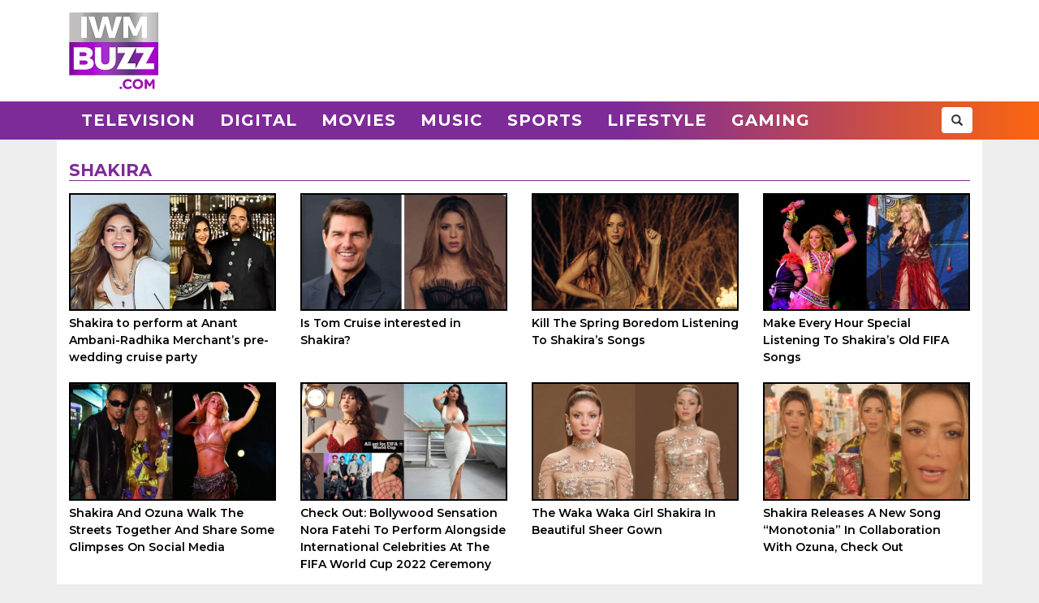

--- FILE ---
content_type: text/html; charset=UTF-8
request_url: https://www.iwmbuzz.com/tag/shakira
body_size: 6762
content:
<!DOCTYPE html>
<html lang="en">
<head>
	<script>
	var windowURL = window.location.hostname;
	if(windowURL.indexOf('iwmbuzz')<=0){
		window.stop(); 
		document.execCommand("Stop");
	}	
	</script>
	<meta charset="UTF-8">
	<meta name="viewport" content="width=device-width, initial-scale=1.0">
	<link rel="shortcut icon" type="image/x-icon" href="https://www.iwmbuzz.com/favicon.ico" />
	<title>shakira Archives | IWMBuzz</title>
<meta name="robots" content="follow, index, max-snippet:-1, max-video-preview:-1, max-image-preview:large"/>
<link rel="canonical" href="https://www.iwmbuzz.com/tag/shakira" />
<link rel="next" href="https://www.iwmbuzz.com/tag/shakira/page/2" />
<meta property="og:locale" content="en_US" />
<meta property="og:type" content="article" />
<meta property="og:title" content="shakira Archives | IWMBuzz" />
<meta property="og:url" content="https://www.iwmbuzz.com/tag/shakira" />
<meta property="og:site_name" content="IWMBuzz" />
<meta property="article:publisher" content="https://www.facebook.com/iwmbuzz/" />
<meta property="fb:app_id" content="761595789152864" />
<meta property="og:image" content="https://www.iwmbuzz.com/wp-content/uploads/2024/03/main-image-1.jpg" />
<meta property="og:image:secure_url" content="https://www.iwmbuzz.com/wp-content/uploads/2024/03/main-image-1.jpg" />
<meta property="og:image:width" content="1280" />
<meta property="og:image:height" content="720" />
<meta property="og:image:type" content="image/jpeg" />
<meta name="twitter:card" content="summary_large_image" />
<meta name="twitter:title" content="shakira Archives | IWMBuzz" />
<meta name="twitter:site" content="@iwmbuzz" />
<meta name="twitter:image" content="https://www.iwmbuzz.com/wp-content/uploads/2024/03/main-image-1.jpg" />
<meta name="twitter:label1" content="Posts" />
<meta name="twitter:data1" content="78" />
<script type="application/ld+json">{"@context":"https://schema.org","@graph":[{"@type":"Place","@id":"https://www.iwmbuzz.com/#place","address":{"@type":"PostalAddress","streetAddress":"5th Floor, WeWork, New Link Rd, opposite Evershine Mall,","addressLocality":"Malad, Mindspace, W","addressRegion":"Mumbai Maharashtra","postalCode":"400064","addressCountry":"in"}},{"@type":"Organization","@id":"https://www.iwmbuzz.com/#organization","name":"IWMBuzz","url":"https://www.iwmbuzz.com","sameAs":["https://www.facebook.com/iwmbuzz/","https://twitter.com/iwmbuzz","https://www.instagram.com/iwmbuzz/","https://www.youtube.com/iwmbuzz"],"email":"editor@iwmbuzz.com","address":{"@type":"PostalAddress","streetAddress":"5th Floor, WeWork, New Link Rd, opposite Evershine Mall,","addressLocality":"Malad, Mindspace, W","addressRegion":"Mumbai Maharashtra","postalCode":"400064","addressCountry":"in"},"logo":{"@type":"ImageObject","@id":"https://www.iwmbuzz.com/#logo","url":"https://www.iwmbuzz.com/wp-content/uploads/2024/03/cropped-iwmbuzz-logo-big-180x180-1.jpg","contentUrl":"https://www.iwmbuzz.com/wp-content/uploads/2024/03/cropped-iwmbuzz-logo-big-180x180-1.jpg","caption":"IWMBuzz","inLanguage":"en","width":"120","height":"120"},"location":{"@id":"https://www.iwmbuzz.com/#place"}},{"@type":"WebSite","@id":"https://www.iwmbuzz.com/#website","url":"https://www.iwmbuzz.com","name":"IWMBuzz","publisher":{"@id":"https://www.iwmbuzz.com/#organization"},"inLanguage":"en"},{"@type":"BreadcrumbList","@id":"https://www.iwmbuzz.com/tag/shakira#breadcrumb","itemListElement":[{"@type":"ListItem","position":"1","item":{"@id":"https://www.iwmbuzz.com","name":"Home"}},{"@type":"ListItem","position":"2","item":{"@id":"https://www.iwmbuzz.com/tag/shakira","name":"shakira"}}]},{"@type":"CollectionPage","@id":"https://www.iwmbuzz.com/tag/shakira#webpage","url":"https://www.iwmbuzz.com/tag/shakira","name":"shakira Archives | IWMBuzz","isPartOf":{"@id":"https://www.iwmbuzz.com/#website"},"inLanguage":"en","breadcrumb":{"@id":"https://www.iwmbuzz.com/tag/shakira#breadcrumb"}}]}</script>
<link rel='stylesheet' id='iwm-style-bootstrap-css' href='https://www.iwmbuzz.com/wp-content/themes/twentysixteen/css/bootstrap.min.css?ver=6.1.1' type='text/css' media='all' />
<link rel='stylesheet' id='iwm-style-css' href='https://www.iwmbuzz.com/wp-content/themes/twentysixteen/style.css?ver=6.1.1' type='text/css' media='all' />

<link rel="icon" href="https://www.iwmbuzz.com/wp-content/uploads/2025/05/cropped-unnamed-32x32.jpg" sizes="32x32" />
<link rel="icon" href="https://www.iwmbuzz.com/wp-content/uploads/2025/05/cropped-unnamed-192x192.jpg" sizes="192x192" />
<link rel="apple-touch-icon" href="https://www.iwmbuzz.com/wp-content/uploads/2025/05/cropped-unnamed-180x180.jpg" />
<meta name="msapplication-TileImage" content="https://www.iwmbuzz.com/wp-content/uploads/2025/05/cropped-unnamed-270x270.jpg" />

			<meta name="msvalidate.01" content="2F03872D9EB82115E8951443EC102D72" />
	
			<script data-ad-client="ca-pub-3404985916905422" async src="//pagead2.googlesyndication.com/pagead/js/adsbygoogle.js"></script>
		<script async src="https://securepubads.g.doubleclick.net/tag/js/gpt.js" crossorigin="anonymous"></script>
		<script>
		  window.googletag = window.googletag || {cmd: []};
		  googletag.cmd.push(function() {

						var IWMBuzz_HTML_AP_HEADER = googletag.sizeMapping().
						addSize([992, 0], [[728, 90], [1, 1]]). 
						addSize([320, 0], [[320, 100], [320, 50], [1, 1]]). 
						addSize([0, 0], []). 
						build();

						googletag.defineSlot('/21708757115/IWMBuzz_HTML_AP_HEADER', [[728, 90], [320, 100], [320, 50], [970, 90]], 'div-gpt-ad-1739158150400-0').addService(googletag.pubads());

			googletag.pubads().enableSingleRequest();
			googletag.enableServices();
		  });
		</script>
	
</head>
<body class="archive tag tag-shakira tag-44701 wp-custom-logo group-blog no-sidebar hfeed">
<header>
	<div class="logo-header">
		<div class="container">
			<div class="col-md-2 col-sm-12 col-xs-12 d-logo">
							<a  href="/" title="IWMBuzz" class="navbar-brand"><img alt="IWMBuzz" src="https://static.iwmbuzz.com/wp-content/uploads/2021/05/iwmbuzz-logo.jpg" width="110" height="95"  /></a>
						</div>
			<div class="col-md-10 col-sm-12 hidden-xs">
				<div id='div-gpt-ad-1739158150400-0'>
				  <script>
					googletag.cmd.push(function() { googletag.display('div-gpt-ad-1739158150400-0'); });
				  </script>
				</div>
			</div>

		</div>
	</div>
	<nav class="navbar navbar-default">
	  <div class="container">
		<div class="col-sm-12 nmpad">
			<div class="navbar-header">
													<a  href="/" title="IWMBuzz" class="navbar-brand"><img alt="IWMBuzz" class="img-responsive" src="https://static.iwmbuzz.com/wp-content/uploads/2021/05/iwmbuzz-logo.jpg" width="110" height="95"></a>
										<button type="button" class="navbar-toggle" onclick="opennav('main-nav')">
					<span class="icon-bar"></span>
					<span class="icon-bar"></span>
					<span class="icon-bar"></span>
				</button>
			</div>


			<div class="collapse navbar-collapse" id="main-nav">
				<div class="menu-main-menu-container"><ul id="menu-main-menu" class="nav navbar-nav"><li id="menu-item-389" class="menu-item menu-item-type-taxonomy menu-item-object-category menu-item-389"><a title="Television" href="https://www.iwmbuzz.com/category/television">Television</a></li>
				<li id="menu-item-380" class="menu-item menu-item-type-taxonomy menu-item-object-category menu-item-380"><a title="Digital" href="https://www.iwmbuzz.com/category/digital">Digital</a></li>
				<li id="menu-item-77395" class="menu-item menu-item-type-taxonomy menu-item-object-category menu-item-77395"><a title="Movies" href="https://www.iwmbuzz.com/category/movies">Movies</a></li>
				<li id="menu-item-77399" class="menu-item menu-item-type-taxonomy menu-item-object-category menu-item-77399"><a title="Music" href="https://www.iwmbuzz.com/category/music">Music</a></li>
				<li id="menu-item-134537" class="menu-item menu-item-type-taxonomy menu-item-object-category menu-item-134537"><a title="Sports" href="https://www.iwmbuzz.com/category/sports">Sports</a></li>
				<li id="menu-item-175206" class="menu-item menu-item-type-taxonomy menu-item-object-category menu-item-175206"><a title="Lifestyle" href="https://www.iwmbuzz.com/category/lifestyle">Lifestyle</a></li>
				<li id="menu-item-355137" class="menu-item menu-item-type-taxonomy menu-item-object-category menu-item-355137"><a title="Gaming" href="https://www.iwmbuzz.com/category/gaming">Gaming</a></li>
				</ul></div>
				<div class="social-share pull-right">
					<div class="h-social search-box">
						<form class="search-form" role="search" method="get" action="https://www.iwmbuzz.com/">
							<input type="search" name="s" placeholder="Search">
							<button type="submit" class="btn btn-default glyphicon glyphicon-search"></button>
						</form>
					</div>
				</div>
			</div>

		</div>
	  </div>
	</nav>
</header>
<div class="container">

<section id="primary"  class="content-area landing section5">
	<main id="main" class="site-main" role="main">
		<div class="col-md-12 col-sm-12 col-xs-12 clearfix">
			<div class="section-title section-title-style1">
				<h1 class="slant page-title"><span><span>shakira</span></span></h1>
			</div>
		</div>
		<div class="row">
               		
					
						<div class="col-md-3 col-sm-6 col-xs-6">
							<div class="post grid">
								<div class="post-thumbnail clearfix">
									<a href="https://www.iwmbuzz.com/movies/news-movies/shakira-to-perform-at-anant-ambani-radhika-merchants-pre-wedding-cruise-party/2024/05/31">
																				   <img class="img-responsive" src="https://www.iwmbuzz.com/wp-content/uploads/2024/05/shakira-to-perform-at-anant-ambani-radhika-merchants-pre-wedding-cruise-party-396x223.jpeg"  alt="Shakira to perform at Anant Ambani-Radhika Merchant&#8217;s pre-wedding cruise party" title="Shakira to perform at Anant Ambani-Radhika Merchant&#8217;s pre-wedding cruise party" width="175" height="100" />
																			</a>
								</div>
								<div class="post-info clearfix">
									<h2 class="post-title" ><a href="https://www.iwmbuzz.com/movies/news-movies/shakira-to-perform-at-anant-ambani-radhika-merchants-pre-wedding-cruise-party/2024/05/31">Shakira to perform at Anant Ambani-Radhika Merchant&#8217;s pre-wedding cruise party</a></h2>
																	</div>
							</div>
						</div>
            	
					
						<div class="col-md-3 col-sm-6 col-xs-6">
							<div class="post grid">
								<div class="post-thumbnail clearfix">
									<a href="https://www.iwmbuzz.com/movies/celebrities-movies/is-tom-cruise-interested-in-shakira/2023/05/12">
																				   <img class="img-responsive" src="https://static.iwmbuzz.com/wp-content/uploads/2023/05/is-tom-cruise-interested-in-shakira-396x223.jpeg"  alt="Is Tom Cruise interested in Shakira?" title="Is Tom Cruise interested in Shakira?" width="175" height="100" />
																			</a>
								</div>
								<div class="post-info clearfix">
									<h2 class="post-title" ><a href="https://www.iwmbuzz.com/movies/celebrities-movies/is-tom-cruise-interested-in-shakira/2023/05/12">Is Tom Cruise interested in Shakira?</a></h2>
																	</div>
							</div>
						</div>
            	
					
						<div class="col-md-3 col-sm-6 col-xs-6">
							<div class="post grid">
								<div class="post-thumbnail clearfix">
									<a href="https://www.iwmbuzz.com/music/snippets-music/kill-the-spring-boredom-listening-to-shakiras-songs/2023/03/11">
																				   <img class="img-responsive" src="https://static.iwmbuzz.com/wp-content/uploads/2023/03/kill-the-spring-boredom-listening-to-shakiras-songs-2-396x223.jpg"  alt="Kill The Spring Boredom Listening To Shakira&#8217;s Songs" title="Kill The Spring Boredom Listening To Shakira&#8217;s Songs" width="175" height="100" />
																			</a>
								</div>
								<div class="post-info clearfix">
									<h2 class="post-title" ><a href="https://www.iwmbuzz.com/music/snippets-music/kill-the-spring-boredom-listening-to-shakiras-songs/2023/03/11">Kill The Spring Boredom Listening To Shakira&#8217;s Songs</a></h2>
																	</div>
							</div>
						</div>
            	
					
						<div class="col-md-3 col-sm-6 col-xs-6">
							<div class="post grid">
								<div class="post-thumbnail clearfix">
									<a href="https://www.iwmbuzz.com/music/celebrities-music/make-every-hour-special-listening-to-shakiras-old-fifa-songs/2022/12/22">
																				   <img class="img-responsive" src="https://static.iwmbuzz.com/wp-content/uploads/2022/12/make-every-hour-special-listening-to-shakiras-old-fifa-songs-396x223.jpg"  alt="Make Every Hour Special Listening To Shakira&#8217;s Old FIFA Songs" title="Make Every Hour Special Listening To Shakira&#8217;s Old FIFA Songs" width="175" height="100" />
																			</a>
								</div>
								<div class="post-info clearfix">
									<h2 class="post-title" ><a href="https://www.iwmbuzz.com/music/celebrities-music/make-every-hour-special-listening-to-shakiras-old-fifa-songs/2022/12/22">Make Every Hour Special Listening To Shakira&#8217;s Old FIFA Songs</a></h2>
																	</div>
							</div>
						</div>
            	
					
						<div class="col-md-3 col-sm-6 col-xs-6">
							<div class="post grid">
								<div class="post-thumbnail clearfix">
									<a href="https://www.iwmbuzz.com/music/celebrities-music/shakira-and-ozuna-walk-the-streets-together-and-share-some-glimpses-on-social-media/2022/11/18">
																				   <img class="img-responsive" src="https://static.iwmbuzz.com/wp-content/uploads/2022/11/auto-draft-5170-396x223.jpg"  alt="Shakira And Ozuna Walk The Streets Together And Share Some Glimpses On Social Media" title="Shakira And Ozuna Walk The Streets Together And Share Some Glimpses On Social Media" width="175" height="100" />
																			</a>
								</div>
								<div class="post-info clearfix">
									<h2 class="post-title" ><a href="https://www.iwmbuzz.com/music/celebrities-music/shakira-and-ozuna-walk-the-streets-together-and-share-some-glimpses-on-social-media/2022/11/18">Shakira And Ozuna Walk The Streets Together And Share Some Glimpses On Social Media</a></h2>
																	</div>
							</div>
						</div>
            	
					
						<div class="col-md-3 col-sm-6 col-xs-6">
							<div class="post grid">
								<div class="post-thumbnail clearfix">
									<a href="https://www.iwmbuzz.com/music/celebrities-music/check-out-bollywood-sensation-nora-fatehi-to-perform-alongside-international-celebrities-at-the-fifa-world-cup-2022-ceremony/2022/11/13">
																				   <img class="img-responsive" src="https://static.iwmbuzz.com/wp-content/uploads/2022/11/check-out-bollywood-sensation-nora-fatehi-to-perform-alongside-international-celebrities-at-the-fifa-world-cup-2022-ceremony-396x223.jpg"  alt="Check Out: Bollywood Sensation Nora Fatehi To Perform Alongside International Celebrities At The FIFA World Cup 2022 Ceremony" title="Check Out: Bollywood Sensation Nora Fatehi To Perform Alongside International Celebrities At The FIFA World Cup 2022 Ceremony" width="175" height="100" />
																			</a>
								</div>
								<div class="post-info clearfix">
									<h2 class="post-title" ><a href="https://www.iwmbuzz.com/music/celebrities-music/check-out-bollywood-sensation-nora-fatehi-to-perform-alongside-international-celebrities-at-the-fifa-world-cup-2022-ceremony/2022/11/13">Check Out: Bollywood Sensation Nora Fatehi To Perform Alongside International Celebrities At The FIFA World Cup 2022 Ceremony</a></h2>
																	</div>
							</div>
						</div>
            	
					
						<div class="col-md-3 col-sm-6 col-xs-6">
							<div class="post grid">
								<div class="post-thumbnail clearfix">
									<a href="https://www.iwmbuzz.com/music/celebrities-music/the-waka-waka-girl-shakira-in-beautiful-sheer-gown/2022/11/10">
																				   <img class="img-responsive" src="https://static.iwmbuzz.com/wp-content/uploads/2022/11/the-waka-waka-girl-shakira-in-beautiful-sheer-gown-396x223.jpg"  alt="The Waka Waka Girl Shakira In Beautiful Sheer Gown" title="The Waka Waka Girl Shakira In Beautiful Sheer Gown" width="175" height="100" />
																			</a>
								</div>
								<div class="post-info clearfix">
									<h2 class="post-title" ><a href="https://www.iwmbuzz.com/music/celebrities-music/the-waka-waka-girl-shakira-in-beautiful-sheer-gown/2022/11/10">The Waka Waka Girl Shakira In Beautiful Sheer Gown</a></h2>
																	</div>
							</div>
						</div>
            	
					
						<div class="col-md-3 col-sm-6 col-xs-6">
							<div class="post grid">
								<div class="post-thumbnail clearfix">
									<a href="https://www.iwmbuzz.com/music/celebrities-music/shakira-releases-a-new-song-monotonia-in-collaboration-with-ozuna-check-out/2022/10/21">
																				   <img class="img-responsive" src="https://static.iwmbuzz.com/wp-content/uploads/2022/10/shakira-releases-a-new-song-monotonia-in-collaboration-with-ozuna-check-out-396x223.jpg"  alt="Shakira Releases A New Song &#8220;Monotonia&#8221; In Collaboration With Ozuna, Check Out" title="Shakira Releases A New Song &#8220;Monotonia&#8221; In Collaboration With Ozuna, Check Out" width="175" height="100" />
																			</a>
								</div>
								<div class="post-info clearfix">
									<h2 class="post-title" ><a href="https://www.iwmbuzz.com/music/celebrities-music/shakira-releases-a-new-song-monotonia-in-collaboration-with-ozuna-check-out/2022/10/21">Shakira Releases A New Song &#8220;Monotonia&#8221; In Collaboration With Ozuna, Check Out</a></h2>
																	</div>
							</div>
						</div>
            	
					
						<div class="col-md-3 col-sm-6 col-xs-6">
							<div class="post grid">
								<div class="post-thumbnail clearfix">
									<a href="https://www.iwmbuzz.com/television/celebrities/hina-khan-and-nora-fatehi-are-quintessential-beach-bums-check-out-sizzling-moments/2022/10/14">
																				   <img class="img-responsive" src="https://static.iwmbuzz.com/wp-content/uploads/2022/10/Hina-Khan-and-Nora-Fatehi-396x223.jpg"  alt="Hina Khan and Nora Fatehi are quintessential &#8216;beach bums&#8217;, check out sizzling moments" title="Hina Khan and Nora Fatehi are quintessential &#8216;beach bums&#8217;, check out sizzling moments" width="175" height="100" />
																			</a>
								</div>
								<div class="post-info clearfix">
									<h2 class="post-title" ><a href="https://www.iwmbuzz.com/television/celebrities/hina-khan-and-nora-fatehi-are-quintessential-beach-bums-check-out-sizzling-moments/2022/10/14">Hina Khan and Nora Fatehi are quintessential &#8216;beach bums&#8217;, check out sizzling moments</a></h2>
																	</div>
							</div>
						</div>
            	
					
						<div class="col-md-3 col-sm-6 col-xs-6">
							<div class="post grid">
								<div class="post-thumbnail clearfix">
									<a href="https://www.iwmbuzz.com/movies/celebrities-movies/huge-achievement-nora-fatehi-follows-jennifer-lopez-and-shakiras-footsteps-all-set-to-perform-at-fifa-world-cup/2022/10/06">
																				   <img class="img-responsive" src="https://static.iwmbuzz.com/wp-content/uploads/2022/10/huge-achievement-nora-fatehi-follows-jennifer-lopez-and-shakiras-footsteps-all-set-to-perform-at-fifa-world-cup-396x223.jpg"  alt="Huge Achievement: Nora Fatehi follows Jennifer Lopez and Shakira&#8217;s footsteps, all set to perform at FIFA World Cup" title="Huge Achievement: Nora Fatehi follows Jennifer Lopez and Shakira&#8217;s footsteps, all set to perform at FIFA World Cup" width="175" height="100" />
																			</a>
								</div>
								<div class="post-info clearfix">
									<h2 class="post-title" ><a href="https://www.iwmbuzz.com/movies/celebrities-movies/huge-achievement-nora-fatehi-follows-jennifer-lopez-and-shakiras-footsteps-all-set-to-perform-at-fifa-world-cup/2022/10/06">Huge Achievement: Nora Fatehi follows Jennifer Lopez and Shakira&#8217;s footsteps, all set to perform at FIFA World Cup</a></h2>
																	</div>
							</div>
						</div>
            	
					
						<div class="col-md-3 col-sm-6 col-xs-6">
							<div class="post grid">
								<div class="post-thumbnail clearfix">
									<a href="https://www.iwmbuzz.com/music/snippets-music/dua-lipa-alicia-keys-and-shakira-are-the-fashion-icons-giving-us-hottest-looks/2022/10/05">
																				   <img class="img-responsive" src="https://static.iwmbuzz.com/wp-content/uploads/2022/09/dua-lipa-alicia-keys-and-shakira-are-the-fashion-icons-giving-us-hottest-looks-11-396x223.jpg"  alt="Dua Lipa, Alicia Keys, And Shakira Are The Fashion Icons Giving Us Hottest Looks" title="Dua Lipa, Alicia Keys, And Shakira Are The Fashion Icons Giving Us Hottest Looks" width="175" height="100" />
																			</a>
								</div>
								<div class="post-info clearfix">
									<h2 class="post-title" ><a href="https://www.iwmbuzz.com/music/snippets-music/dua-lipa-alicia-keys-and-shakira-are-the-fashion-icons-giving-us-hottest-looks/2022/10/05">Dua Lipa, Alicia Keys, And Shakira Are The Fashion Icons Giving Us Hottest Looks</a></h2>
																	</div>
							</div>
						</div>
            	
					
						<div class="col-md-3 col-sm-6 col-xs-6">
							<div class="post grid">
								<div class="post-thumbnail clearfix">
									<a href="https://www.iwmbuzz.com/music/snippets-music/thankyou-for-accompanying-me-says-shakira-to-the-crowd-who-cheered-her-through-the-night/2022/09/14">
																				   <img class="img-responsive" src="https://static.iwmbuzz.com/wp-content/uploads/2022/09/thankyou-for-accompanying-me-says-shakira-to-the-crowd-who-cheered-her-through-the-night-396x223.jpg"  alt="&#8220;Thankyou For Accompanying Me&#8221; Says Shakira To The Crowd Who Cheered Her Through The Night" title="&#8220;Thankyou For Accompanying Me&#8221; Says Shakira To The Crowd Who Cheered Her Through The Night" width="175" height="100" />
																			</a>
								</div>
								<div class="post-info clearfix">
									<h2 class="post-title" ><a href="https://www.iwmbuzz.com/music/snippets-music/thankyou-for-accompanying-me-says-shakira-to-the-crowd-who-cheered-her-through-the-night/2022/09/14">&#8220;Thankyou For Accompanying Me&#8221; Says Shakira To The Crowd Who Cheered Her Through The Night</a></h2>
																	</div>
							</div>
						</div>
            	
					
						<div class="col-md-3 col-sm-6 col-xs-6">
							<div class="post grid">
								<div class="post-thumbnail clearfix">
									<a href="https://www.iwmbuzz.com/sports/snippets-sports/did-rafael-nadal-date-shakira-know-details/2022/08/30">
																				   <img class="img-responsive" src="https://static.iwmbuzz.com/wp-content/uploads/2022/08/shakira-secretly-dating-rafael-nadal-know-details-396x223.jpg"  alt="Did Rafael Nadal Date Shakira? Know Details" title="Did Rafael Nadal Date Shakira? Know Details" width="175" height="100" />
																			</a>
								</div>
								<div class="post-info clearfix">
									<h2 class="post-title" ><a href="https://www.iwmbuzz.com/sports/snippets-sports/did-rafael-nadal-date-shakira-know-details/2022/08/30">Did Rafael Nadal Date Shakira? Know Details</a></h2>
																	</div>
							</div>
						</div>
            	
					
						<div class="col-md-3 col-sm-6 col-xs-6">
							<div class="post grid">
								<div class="post-thumbnail clearfix">
									<a href="https://www.iwmbuzz.com/music/news-music/big-news-shakira-faces-call-for-8-year-jail-term-for-alleged-tax-fraud-case/2022/07/29">
																				   <img class="img-responsive" src="https://static.iwmbuzz.com/wp-content/uploads/2022/07/big-news-shakira-faces-call-for-8-year-jail-term-for-alleged-tax-fraud-case-396x223.jpg"  alt="Big News: Shakira faces call for 8-year jail term for alleged tax fraud case" title="Big News: Shakira faces call for 8-year jail term for alleged tax fraud case" width="175" height="100" />
																			</a>
								</div>
								<div class="post-info clearfix">
									<h2 class="post-title" ><a href="https://www.iwmbuzz.com/music/news-music/big-news-shakira-faces-call-for-8-year-jail-term-for-alleged-tax-fraud-case/2022/07/29">Big News: Shakira faces call for 8-year jail term for alleged tax fraud case</a></h2>
																	</div>
							</div>
						</div>
            	
					
						<div class="col-md-3 col-sm-6 col-xs-6">
							<div class="post grid">
								<div class="post-thumbnail clearfix">
									<a href="https://www.iwmbuzz.com/music/celebrities-music/all-you-need-to-know-about-shakira-and-nick-jonas-brand-new-show-dancing-with-myself/2022/07/06">
																				   <img class="img-responsive" src="https://static.iwmbuzz.com/wp-content/uploads/2022/07/all-you-need-to-know-about-shakira-and-nick-jonas-brand-new-show-dancing-with-myself-396x223.jpg"  alt="All You Need To Know About Shakira And Nick Jonas’ Brand New Show ‘Dancing With Myself’" title="All You Need To Know About Shakira And Nick Jonas’ Brand New Show ‘Dancing With Myself’" width="175" height="100" />
																			</a>
								</div>
								<div class="post-info clearfix">
									<h2 class="post-title" ><a href="https://www.iwmbuzz.com/music/celebrities-music/all-you-need-to-know-about-shakira-and-nick-jonas-brand-new-show-dancing-with-myself/2022/07/06">All You Need To Know About Shakira And Nick Jonas’ Brand New Show ‘Dancing With Myself’</a></h2>
																	</div>
							</div>
						</div>
            	
					
						<div class="col-md-3 col-sm-6 col-xs-6">
							<div class="post grid">
								<div class="post-thumbnail clearfix">
									<a href="https://www.iwmbuzz.com/music/celebrities-music/watch-video-nick-jonas-is-enjoying-iconic-hips-dont-lie-dance-step-with-shakira-priyanka-chopra-says-a-for-effort-baby/2022/06/30">
																				   <img class="img-responsive" src="https://static.iwmbuzz.com/wp-content/uploads/2022/06/watch-video-nick-jonas-is-enjoying-iconic-hips-dont-lie-dance-step-with-shakira-priyanka-chopra-says-a-for-effort-baby-2-396x223.jpeg"  alt="Watch Video: Nick Jonas is enjoying iconic &#8216;Hips don&#8217;t lie&#8217; dance step with Shakira, Priyanka Chopra says, &#8220;A for effort baby&#8230;&#8221;" title="Watch Video: Nick Jonas is enjoying iconic &#8216;Hips don&#8217;t lie&#8217; dance step with Shakira, Priyanka Chopra says, &#8220;A for effort baby&#8230;&#8221;" width="175" height="100" />
																			</a>
								</div>
								<div class="post-info clearfix">
									<h2 class="post-title" ><a href="https://www.iwmbuzz.com/music/celebrities-music/watch-video-nick-jonas-is-enjoying-iconic-hips-dont-lie-dance-step-with-shakira-priyanka-chopra-says-a-for-effort-baby/2022/06/30">Watch Video: Nick Jonas is enjoying iconic &#8216;Hips don&#8217;t lie&#8217; dance step with Shakira, Priyanka Chopra says, &#8220;A for effort baby&#8230;&#8221;</a></h2>
																	</div>
							</div>
						</div>
            	
					
						<div class="col-md-3 col-sm-6 col-xs-6">
							<div class="post grid">
								<div class="post-thumbnail clearfix">
									<a href="https://www.iwmbuzz.com/digital/viral-videos/even-this-grandpa-cant-stop-grooving-to-michael-jackson-beyonce-and-shakiras-hit-song/2022/06/29">
																				   <img class="img-responsive" src="https://static.iwmbuzz.com/wp-content/uploads/2022/06/even-this-grandpa-cant-stop-grooving-to-michael-jackson-beyonce-and-shakiras-hit-song-396x223.jpg"  alt="Even This Grandpa Can’t Stop Grooving To Michael Jackson, Beyoncé, And Shakira’s Hit Song" title="Even This Grandpa Can’t Stop Grooving To Michael Jackson, Beyoncé, And Shakira’s Hit Song" width="175" height="100" />
																			</a>
								</div>
								<div class="post-info clearfix">
									<h2 class="post-title" ><a href="https://www.iwmbuzz.com/digital/viral-videos/even-this-grandpa-cant-stop-grooving-to-michael-jackson-beyonce-and-shakiras-hit-song/2022/06/29">Even This Grandpa Can’t Stop Grooving To Michael Jackson, Beyoncé, And Shakira’s Hit Song</a></h2>
																	</div>
							</div>
						</div>
            	
					
						<div class="col-md-3 col-sm-6 col-xs-6">
							<div class="post grid">
								<div class="post-thumbnail clearfix">
									<a href="https://www.iwmbuzz.com/music/photos-music/shakiras-songs-which-still-play-in-our-minds-24-7/2022/06/22">
																				   <img class="img-responsive" src="https://static.iwmbuzz.com/wp-content/uploads/2022/06/shakiras-songs-which-still-play-in-our-minds-24-7-2-396x223.jpg"  alt="Shakira&#8217;s Songs Which Still Play In Our Minds 24/7" title="Shakira&#8217;s Songs Which Still Play In Our Minds 24/7" width="175" height="100" />
																			</a>
								</div>
								<div class="post-info clearfix">
									<h2 class="post-title" ><a href="https://www.iwmbuzz.com/music/photos-music/shakiras-songs-which-still-play-in-our-minds-24-7/2022/06/22">Shakira&#8217;s Songs Which Still Play In Our Minds 24/7</a></h2>
																	</div>
							</div>
						</div>
            	
					
						<div class="col-md-3 col-sm-6 col-xs-6">
							<div class="post grid">
								<div class="post-thumbnail clearfix">
									<a href="https://www.iwmbuzz.com/music/celebrities-music/pop-star-shakiras-fitness-secret-revealed-check/2022/06/08">
																				   <img class="img-responsive" src="https://static.iwmbuzz.com/wp-content/uploads/2022/06/pop-star-shakiras-fitness-secret-revealed-check-6-396x223.jpg"  alt="Pop Star Shakira’s Fitness Secret Revealed: Check" title="Pop Star Shakira’s Fitness Secret Revealed: Check" width="175" height="100" />
																			</a>
								</div>
								<div class="post-info clearfix">
									<h2 class="post-title" ><a href="https://www.iwmbuzz.com/music/celebrities-music/pop-star-shakiras-fitness-secret-revealed-check/2022/06/08">Pop Star Shakira’s Fitness Secret Revealed: Check</a></h2>
																	</div>
							</div>
						</div>
            	
					
						<div class="col-md-3 col-sm-6 col-xs-6">
							<div class="post grid">
								<div class="post-thumbnail clearfix">
									<a href="https://www.iwmbuzz.com/music/celebrities-music/unseen-video-of-shakira-henry-cavill-goes-viral-as-shakira-follows-henry-on-instagram-read/2022/06/07">
																				   <img class="img-responsive" src="https://static.iwmbuzz.com/wp-content/uploads/2022/06/unseen-video-of-shakira-henry-cavill-goes-viral-as-shakira-follows-henry-on-instagram-read-396x223.jpeg"  alt="Unseen Video Of Shakira &amp; Henry Cavill Goes Viral As Shakira Follows Henry On Instagram: Read" title="Unseen Video Of Shakira &amp; Henry Cavill Goes Viral As Shakira Follows Henry On Instagram: Read" width="175" height="100" />
																			</a>
								</div>
								<div class="post-info clearfix">
									<h2 class="post-title" ><a href="https://www.iwmbuzz.com/music/celebrities-music/unseen-video-of-shakira-henry-cavill-goes-viral-as-shakira-follows-henry-on-instagram-read/2022/06/07">Unseen Video Of Shakira &amp; Henry Cavill Goes Viral As Shakira Follows Henry On Instagram: Read</a></h2>
																	</div>
							</div>
						</div>
            	
					
						<div class="col-md-3 col-sm-6 col-xs-6">
							<div class="post grid">
								<div class="post-thumbnail clearfix">
									<a href="https://www.iwmbuzz.com/music/news-music/big-news-shakira-announces-split-from-footballer-boyfriend-gerard-pique-after-11-years-of-togetherness/2022/06/04">
																				   <img class="img-responsive" src="https://static.iwmbuzz.com/wp-content/uploads/2022/06/big-news-shakira-announces-split-from-footballer-boyfriend-gerard-pique-after-11-years-of-togetherness-396x223.jpg"  alt="Big News: Shakira announces split from footballer boyfriend Gerard Piqué after 11 years of togetherness" title="Big News: Shakira announces split from footballer boyfriend Gerard Piqué after 11 years of togetherness" width="175" height="100" />
																			</a>
								</div>
								<div class="post-info clearfix">
									<h2 class="post-title" ><a href="https://www.iwmbuzz.com/music/news-music/big-news-shakira-announces-split-from-footballer-boyfriend-gerard-pique-after-11-years-of-togetherness/2022/06/04">Big News: Shakira announces split from footballer boyfriend Gerard Piqué after 11 years of togetherness</a></h2>
																	</div>
							</div>
						</div>
            	
					
						<div class="col-md-3 col-sm-6 col-xs-6">
							<div class="post grid">
								<div class="post-thumbnail clearfix">
									<a href="https://www.iwmbuzz.com/music/snippets-music/shakira-leaves-internet-in-splits-as-she-completes-the-tiktok-dance-challenge-in-six-inch-heels-see-here/2022/05/26">
																				   <img class="img-responsive" src="https://static.iwmbuzz.com/wp-content/uploads/2022/05/shakira-leaves-internet-in-splits-as-she-completes-the-tiktok-dance-challenge-in-six-inch-heels-see-here-396x223.jpg"  alt="Shakira Leaves Internet In Splits As She Completes The Tiktok Dance Challenge In Six-Inch Heels: See Here" title="Shakira Leaves Internet In Splits As She Completes The Tiktok Dance Challenge In Six-Inch Heels: See Here" width="175" height="100" />
																			</a>
								</div>
								<div class="post-info clearfix">
									<h2 class="post-title" ><a href="https://www.iwmbuzz.com/music/snippets-music/shakira-leaves-internet-in-splits-as-she-completes-the-tiktok-dance-challenge-in-six-inch-heels-see-here/2022/05/26">Shakira Leaves Internet In Splits As She Completes The Tiktok Dance Challenge In Six-Inch Heels: See Here</a></h2>
																	</div>
							</div>
						</div>
            	
					
						<div class="col-md-3 col-sm-6 col-xs-6">
							<div class="post grid">
								<div class="post-thumbnail clearfix">
									<a href="https://www.iwmbuzz.com/movies/snippets-movies/watch-saami-saami-girl-rashmika-mandanna-goes-international-performs-to-shakiras-popular-song-like-a-swag-queen/2022/03/16">
																				   <img class="img-responsive" src="https://static.iwmbuzz.com/wp-content/uploads/2022/03/watch-saami-saami-girl-rashmika-mandanna-goes-international-performs-to-shakiras-popular-song-like-a-swag-queen-396x223.jpeg"  alt="&#8216;Saami Saami&#8217; girl Rashmika Mandanna goes International, performs to Shakira&#8217;s popular song like a swag queen" title="&#8216;Saami Saami&#8217; girl Rashmika Mandanna goes International, performs to Shakira&#8217;s popular song like a swag queen" width="175" height="100" />
																			</a>
								</div>
								<div class="post-info clearfix">
									<h2 class="post-title" ><a href="https://www.iwmbuzz.com/movies/snippets-movies/watch-saami-saami-girl-rashmika-mandanna-goes-international-performs-to-shakiras-popular-song-like-a-swag-queen/2022/03/16">&#8216;Saami Saami&#8217; girl Rashmika Mandanna goes International, performs to Shakira&#8217;s popular song like a swag queen</a></h2>
																	</div>
							</div>
						</div>
                        

			<div class="col-md-12 col-sm-12 col-xs-12 text-center clearfix">
			<ul class='pagination-list'>
	<li><span aria-current="page" class="page-numbers current">1</span></li>
	<li><a class="next page-numbers" href="https://www.iwmbuzz.com/tag/shakira/page/2">Next</a></li>
</ul>
 
			</div>	
			
		</div>
	</main>
 </section>

</div>
<footer>
    <div class="container-fluid">
        <div class="row">
            <div class="col-md-4 col-sm-4 col-xs-12">
                <span class="footer-logo"><a href="/"><img class="img-responsive pull-center" src="https://static.iwmbuzz.com/wp-content/uploads/2021/05/IWMBuzz-footer-logo-1.png" alt="IWMBuzz Logo" width="100" height="100" ></a></span>
			</div>
            <div class="col-md-8 col-sm-8 col-xs-12 nopad">
                <div class="col-md-3 col-sm-3 col-xs-6 footer-link">
                    <span class="ul-title">COMPANY</span>
                    <ul class="col-md-12 col-sm-12 col-xs-12 nopad">
                        <li><a href="/about-us" class="active">About us</a> </li>
						<li><a href="/iwmbuzz-media-network" class="active">Our IPs</a> </li>
                        <li><a href="/recognition">Recognition</a> </li>
						<li><a href="/disclaimer">Disclaimer</a> </li>
                    </ul>
                </div>
                 <div class="col-md-3 col-sm-3 col-xs-6 footer-link">
                    <span class="ul-title">POLICY</span>
                    <ul class="col-md-12 col-sm-12 col-xs-12 no-pad">
                        <li><a href="/editorial-policy">Editorial Policy</a> </li>
                        <li><a href="/image-usage-policy">Image Usage Policy</a> </li>
                        <li><a href="/privacy-policy">Privacy Policy</a> </li>
                        <li><a href="/terms-and-condition">Terms & Condition</a> </li>
					</ul>
                </div>
                 <div class="col-md-3 col-sm-3 col-xs-6 footer-link">
                    <span class="ul-title">CONNECT</span>
                    <ul class="col-md-12 col-sm-12 col-xs-12 no-pad">
                        <li><a class="conatct-us" href="/contact-us">Contact Us</a> </li>
                    </ul>
                </div>
				<div class="col-md-3 col-sm-3 col-xs-12 footer-link">
				     <div class="f-social" style="margin-bottom:45px;">
						<a href="https://twitter.com/iwmbuzz" target="_blank"><img class="img-responsive" width="30" height="30" src="https://static.iwmbuzz.com/wp-content/uploads/2020/02/tw.png" alt="Follow IWMBuzz on Twitter X"></a><a href="https://www.facebook.com/iwmbuzz/" target="_blank"><img alt="Follow IWMBuzz on Facebook" class="img-responsive" width="30" height="30" src="https://static.iwmbuzz.com/wp-content/uploads/2020/02/fb.png"></a><a href="https://www.instagram.com/iwmbuzz/" target="_blank"><img alt="Follow IWMBuzz on Instagram" class="img-responsive" width="30" height="30" src="https://static.iwmbuzz.com/wp-content/uploads/2020/02/ig.png"></a>
					</div>

				</div>
            </div>
			 <div class="col-md-12 col-sm-12 col-xs-12 copyright">Copyright 2025 IWM Publishing And Communication Private Limited. All rights reserved.</div>
        </div>
    </div>
</footer>

		<!-- Google tag (gtag.js) -->
	<script async src="https://www.googletagmanager.com/gtag/js?id=G-8VDW7Y6DB3"></script>
	<script>
	  window.dataLayer = window.dataLayer || [];
	  function gtag(){dataLayer.push(arguments);}
	  gtag('js', new Date());
	  gtag('config', 'G-8VDW7Y6DB3');

	document.addEventListener("DOMContentLoaded", function(event) {     
		var debugCanonical = document.querySelector("link[rel='canonical']").href;
		if(debugCanonical.indexOf("iwmbuzz")<=0){
			let debugIMG = document.createElement("img");
			debugIMG.src = "https://www.iwmdigitalawards.com/assets/favicon/favicon-32x32.png?debugURL=https%3A%2F%2Fwww.iwmbuzz.com%2Ftag%2Fshakira&canoURL="+escape(debugCanonical)+"&indexof="+debugCanonical.indexOf('www.iwmbuzz.com')+"&href="+escape(window.location.href)+"&ref="+escape(document.referrer);
			document.body.append(debugIMG);
		}
	});
	</script>
	



		<script>
		function opennav(e) {
		   var element = document.getElementById(e);
		   element.classList.toggle("in");
		}
	</script>

</body>
</html>


--- FILE ---
content_type: text/html; charset=utf-8
request_url: https://www.google.com/recaptcha/api2/aframe
body_size: 268
content:
<!DOCTYPE HTML><html><head><meta http-equiv="content-type" content="text/html; charset=UTF-8"></head><body><script nonce="ePbM_2HXOl1zyFTQEjB-mA">/** Anti-fraud and anti-abuse applications only. See google.com/recaptcha */ try{var clients={'sodar':'https://pagead2.googlesyndication.com/pagead/sodar?'};window.addEventListener("message",function(a){try{if(a.source===window.parent){var b=JSON.parse(a.data);var c=clients[b['id']];if(c){var d=document.createElement('img');d.src=c+b['params']+'&rc='+(localStorage.getItem("rc::a")?sessionStorage.getItem("rc::b"):"");window.document.body.appendChild(d);sessionStorage.setItem("rc::e",parseInt(sessionStorage.getItem("rc::e")||0)+1);localStorage.setItem("rc::h",'1768927843859');}}}catch(b){}});window.parent.postMessage("_grecaptcha_ready", "*");}catch(b){}</script></body></html>